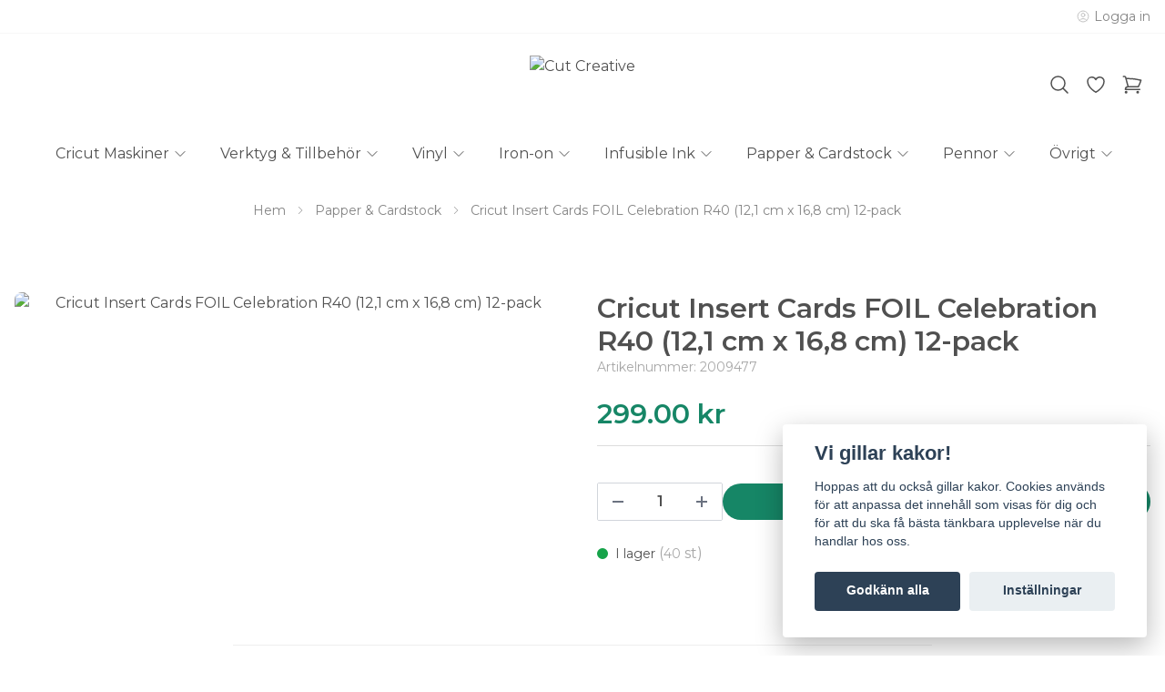

--- FILE ---
content_type: application/javascript
request_url: https://storage.quickbutik.com/templates/lua/js/sliders.js?22005
body_size: 1104
content:
/**
 * Sliders
 * Initialize Hero and Product Sliders using Swiper
 */

/**
 * Initialize Hero Sliders
 * Returns a cleanup function to remove event listeners
 */
function initHeroSliders() {
  var sliders = document.querySelectorAll('.hero-slider');
  var swiperInstances = [];
  var sliderConfigs = [];
  
  // Function to set correct height for a slider
  function setSliderHeight(slider, desktopHeight, mobileHeight) {
    if (window.innerWidth >= 768) {
      slider.style.height = desktopHeight + 'px';
    } else {
      slider.style.height = mobileHeight + 'px';
    }
  }
  
  sliders.forEach(function(slider) {
    var autoplay = slider.dataset.autoplay === 'true' || slider.dataset.autoplay === '1';
    var autoplayDelay = parseInt(slider.dataset.autoplayDelay) || 5000;
    var desktopHeight = parseInt(slider.dataset.desktopHeight) || 700;
    var mobileHeight = parseInt(slider.dataset.mobileHeight) || 500;
    
    // Store slider configuration for resize handler
    sliderConfigs.push({
      slider: slider,
      desktopHeight: desktopHeight,
      mobileHeight: mobileHeight
    });
    
    // Count number of slides
    var slideCount = slider.querySelectorAll('.swiper-slide').length;
    var hasMultipleSlides = slideCount > 1;
    
    // Set initial height
    setSliderHeight(slider, desktopHeight, mobileHeight);
    
    // Initialize Swiper
    var swiper = new Swiper(slider, {
      loop: hasMultipleSlides,
      autoplay: (autoplay && hasMultipleSlides) ? {
        delay: autoplayDelay,
        disableOnInteraction: false,
      } : false,
      speed: 800,
      effect: 'fade',
      fadeEffect: {
        crossFade: true
      },
      pagination: {
        el: slider.querySelector('.swiper-pagination'),
        clickable: true,
      },
      navigation: {
        nextEl: slider.querySelector('.swiper-button-next'),
        prevEl: slider.querySelector('.swiper-button-prev'),
      },
    });
    
    // Store Swiper instance for cleanup
    swiperInstances.push(swiper);
  });
  
  // Single resize handler for all sliders
  var resizeTimeout;
  function handleResize() {
    clearTimeout(resizeTimeout);
    resizeTimeout = setTimeout(function() {
      sliderConfigs.forEach(function(config) {
        setSliderHeight(config.slider, config.desktopHeight, config.mobileHeight);
      });
    }, 100);
  }
  
  // Add resize listener only if there are sliders
  if (sliders.length > 0) {
    window.addEventListener('resize', handleResize);
  }
  
  // Return a cleanup function that removes all event listeners and destroys Swiper instances
  return function cleanup() {
    clearTimeout(resizeTimeout);
    if (sliders.length > 0) {
      window.removeEventListener('resize', handleResize);
    }
    swiperInstances.forEach(function(swiper) {
      if (swiper && typeof swiper.destroy === 'function') {
        swiper.destroy(true, true);
      }
    });
  };
}

/**
 * Initialize Product Sliders
 * Returns a cleanup function to destroy Swiper instances
 */
function initProductSliders() {
  var sliders = document.querySelectorAll('.product-slider');
  var swiperInstances = [];
  
  sliders.forEach(function(slider) {
    var slidesPerView = parseInt(slider.dataset.slidesPerView) || 4;
    
    // Initialize Swiper
    var swiper = new Swiper(slider, {
      slidesPerView: 1,
      spaceBetween: 16,
      loop: false,
      speed: 600,
      watchOverflow: true,
      watchSlidesProgress: true,
      slidesPerGroupAuto: false,
      breakpoints: {
        640: {
          slidesPerView: 2,
          spaceBetween: 16,
          slidesPerGroup: 2,
        },
        768: {
          slidesPerView: 3,
          spaceBetween: 20,
          slidesPerGroup: 3,
        },
        1024: {
          slidesPerView: slidesPerView,
          spaceBetween: 24,
          slidesPerGroup: slidesPerView,
        },
      },
      pagination: {
        el: slider.querySelector('.swiper-pagination'),
        clickable: true,
      },
      navigation: {
        nextEl: slider.querySelector('.swiper-button-next'),
        prevEl: slider.querySelector('.swiper-button-prev'),
      },
    });
    
    // Store Swiper instance for cleanup
    swiperInstances.push(swiper);
  });
  
  // Return a cleanup function that destroys all Swiper instances
  return function cleanup() {
    swiperInstances.forEach(function(swiper) {
      if (swiper && typeof swiper.destroy === 'function') {
        swiper.destroy(true, true);
      }
    });
  };
}

/**
 * Store cleanup functions for potential teardown
 * 
 * These cleanup functions should be called to prevent memory leaks when:
 * - The page is being unloaded (use window.addEventListener('beforeunload', ...))
 * - Sliders are dynamically removed from the DOM
 * - The theme or page content is being replaced dynamically
 * - In single-page applications when navigating away from the page
 * 
 * Usage example:
 *   window.addEventListener('beforeunload', function() {
 *     if (sliderCleanup.heroSliders) sliderCleanup.heroSliders();
 *     if (sliderCleanup.productSliders) sliderCleanup.productSliders();
 *   });
 * 
 * Or when removing sliders dynamically:
 *   sliderCleanup.heroSliders();
 *   sliderCleanup.productSliders();
 */
var sliderCleanup = {
  heroSliders: null,
  productSliders: null
};

// Initialize sliders when DOM is ready
document.addEventListener('DOMContentLoaded', function() {
  sliderCleanup.heroSliders = initHeroSliders();
  sliderCleanup.productSliders = initProductSliders();
})


--- FILE ---
content_type: image/svg+xml
request_url: https://cutcreative.se/assets/shopassets/paylogos/payment-payson.svg
body_size: 2071
content:
<?xml version="1.0" encoding="UTF-8"?>
<svg width="116px" height="51px" viewBox="0 0 116 51" version="1.1" xmlns="http://www.w3.org/2000/svg" xmlns:xlink="http://www.w3.org/1999/xlink">
    <title>payment-payson</title>
    <g id="Page-1" stroke="none" stroke-width="1" fill="none" fill-rule="evenodd">
        <g id="payment-payson" transform="translate(0.570808, 0.238113)" fill-rule="nonzero">
            <g id="Group">
                <g transform="translate(37.829192, 40.271887)" fill="#002C50">
                    <path d="M4.79,3.08 L2.74,3.08 C2,3.08 1.91,2.71 1.91,2.43 C1.91,1.85 2.21,1.61 2.96,1.61 L6.94,1.61 L6.94,1.42108547e-14 L2.74,1.42108547e-14 C0.87,1.42108547e-14 0,0.76 0,2.41 C0,3.95 0.83,4.67 2.6,4.67 L4.43,4.67 C5.15,4.67 5.38,4.84 5.38,5.38 C5.38,5.82 5.21,6.07 4.33,6.07 L0.3,6.07 L0.3,7.68 L4.58,7.68 C6.44,7.68 7.31,6.93 7.31,5.32 C7.29,3.73 6.56,3.08 4.79,3.08 Z" id="Path"></path>
                    <polygon id="Path" points="13.53 7.10542736e-15 11.36 5.25 9.24 7.10542736e-15 7.15 7.10542736e-15 10.5 7.67 12.3 7.67 15.5 7.10542736e-15"></polygon>
                    <path d="M18.71,1.58 L21.4,1.58 L21.4,1.42108547e-14 L18.67,1.42108547e-14 C16.2,1.42108547e-14 15.05,1.26 15.05,3.97 C15.05,5.37 15.44,6.36 16.24,6.99 C17.02,7.62 17.79,7.67 18.63,7.67 L21.4,7.67 L21.4,6.09 L18.71,6.09 C17.6,6.09 17.15,5.68 17.1,4.58 L21.4,4.58 L21.4,3 L17.12,3 C17.22,2.03 17.73,1.58 18.71,1.58 Z" id="Path"></path>
                    <path d="M24.97,7.10542736e-15 L21.72,7.67 L23.69,7.67 L24.35,5.91 L27.35,5.91 L28.03,7.67 L30.08,7.67 L26.81,7.10542736e-15 L24.97,7.10542736e-15 Z M24.96,4.3 L25.83,2.02 L26.73,4.3 L24.96,4.3 Z" id="Shape"></path>
                </g>
                <g>
                    <g>
                        <g transform="translate(0.000000, 0.000000)" fill="#F28C00" id="Path">
                            <path d="M4.26919217,6.73188703 C5.38919217,7.64188703 5.54919217,9.29188703 4.63919217,10.411887 C3.72919217,11.531887 2.07919217,11.701887 0.959192172,10.791887 C-0.160807828,9.87188703 -0.320807828,8.23188703 0.589192172,7.11188703 C1.49919217,5.98188703 3.14919217,5.81188703 4.26919217,6.73188703 Z"></path>
                            <path d="M20.7091922,0.741887029 C22.1191922,1.89188703 22.3291922,3.96188703 21.1791922,5.38188703 C20.0291922,6.79188703 17.9491922,7.00188703 16.5391922,5.85188703 C15.1291922,4.70188703 14.9191922,2.62188703 16.0691922,1.21188703 C17.2291922,-0.198112971 19.2991922,-0.408112971 20.7091922,0.741887029 Z"></path>
                            <path d="M11.0691922,19.431887 C13.0191922,21.031887 13.3091922,23.901887 11.7191922,25.851887 C10.1291922,27.801887 7.24919217,28.091887 5.29919217,26.501887 C3.34919217,24.911887 3.05919217,22.031887 4.64919217,20.081887 C6.23919217,18.121887 9.10919217,17.831887 11.0691922,19.431887 Z"></path>
                        </g>
                        <g transform="translate(38.249192, 19.741887)" fill="#002C50">
                            <path d="M9.83,0.29 L16.31,15.5 L12.75,15.5 L11.36,11.88 L4.75,11.88 L3.39,15.5 L-7.10542736e-15,15.5 L6.44,0.29 L9.83,0.29 L9.83,0.29 Z M5.79,9.17 L10.32,9.17 L8.01,3.32 L5.79,9.17 Z" id="Shape"></path>
                            <polygon id="Path" points="17.62 0.29 21.36 6.09 25.17 0.29 28.88 0.29 23.01 8.78 23.01 15.49 19.81 15.49 19.81 8.78 14.01 0.29 17.62 0.29"></polygon>
                            <path d="M35.46,3 C33.79,3 33.01,3.59 33.01,4.99 C33.01,6.09 33.69,6.64 35.02,6.64 L39.25,6.64 C42.64,6.64 44.1,7.76 44.1,10.94 C44.1,14.14 42.38,15.49 38.78,15.49 L30.27,15.49 L30.27,12.78 L38.27,12.78 C39.97,12.78 40.75,12.38 40.75,11.06 C40.75,9.71 40.03,9.3 38.48,9.3 L34.71,9.3 C31.24,9.3 29.65,7.99 29.65,4.94 C29.65,1.64 31.36,0.28 34.99,0.28 L43.35,0.28 L43.35,2.99 L35.46,2.99 L35.46,3 Z" id="Path"></path>
                            <path d="M53.47,-3.55271368e-15 C58.64,-3.55271368e-15 61.05,2.52 61.05,7.9 C61.05,13.28 58.63,15.82 53.47,15.82 C48.24,15.82 45.8899699,13.28 45.8899699,7.75 C45.88,2.52 48.36,-3.55271368e-15 53.47,-3.55271368e-15 Z M49.38,7.77 C49.38,11.48 50.6,13.2 53.47,13.2 C56.29,13.2 57.58,11.48 57.58,7.9 C57.58,4.32 56.29,2.60995665 53.47,2.60995665 C50.71,2.6 49.38,4.32 49.38,7.77 Z" id="Shape"></path>
                            <polygon id="Path" points="67.27 0.29 73.49 11.22 73.34 0.29 76.6 0.29 76.6 15.5 72.89 15.5 66.35 4 66.5 15.5 63.22 15.5 63.22 0.29"></polygon>
                        </g>
                    </g>
                    <g transform="translate(17.329192, 13.421887)" fill="#F28C00" id="Path">
                        <path d="M11.09,3.55271368e-15 C4.96,3.55271368e-15 0,4.97 0,11.09 C0,15.88 3.04,19.96 7.29,21.52 L7.29,6.68 L14.24,6.68 C16.31,6.68 17.78,6.85 18.71,7.44 C20.07,8.31 20.81,9.75 20.81,11.63 C20.81,13.45 20.24,14.74 19.05,15.59 C17.76,16.5 16.28,16.56 14.37,16.56 L10.5,16.56 L10.5,22.16 C10.7,22.17 10.9,22.18 11.1,22.18 C17.23,22.18 22.2,17.21 22.2,11.09 C22.2,4.97 17.22,3.55271368e-15 11.09,3.55271368e-15 Z"></path>
                        <path d="M17.25,11.63 C17.25,9.94 16.32,9.39 14.2,9.39 L10.5,9.39 L10.5,13.88 L14.4,13.88 C16.31,13.88 17.25,13.16 17.25,11.63 Z"></path>
                    </g>
                </g>
            </g>
            <path d="M28.6591922,44.231887 C28.5491922,43.961887 28.4091922,43.761887 28.2291922,43.641887 C27.8891922,43.401887 27.5291922,43.271887 27.1491922,43.271887 C26.5491922,43.271887 26.0791922,43.581887 25.7191922,44.201887 L26.0091922,41.461887 C26.0091922,41.331887 25.8991922,41.261887 25.6691922,41.261887 L25.6291922,41.261887 L25.6291922,41.261887 C25.3991922,41.261887 25.2691922,41.331887 25.2491922,41.461887 L24.5791922,47.831887 C24.5791922,47.961887 24.6491922,48.031887 24.7991922,48.031887 L24.8691922,48.031887 C25.0391922,48.031887 25.1591922,47.881887 25.2491922,47.581887 C25.5791922,47.901887 25.9791922,48.061887 26.4391922,48.061887 C27.1491922,48.061887 27.7291922,47.791887 28.1591922,47.251887 C28.5991922,46.711887 28.8091922,46.011887 28.8091922,45.171887 C28.8291922,44.811887 28.7691922,44.491887 28.6591922,44.231887 Z M27.7291922,46.721887 C27.6091922,46.941887 27.4191922,47.121887 27.1991922,47.231887 C26.9691922,47.351887 26.6891922,47.411887 26.3391922,47.411887 C25.9991922,47.411887 25.6591922,47.291887 25.4091922,47.061887 L25.4091922,47.061887 C25.4391922,46.911887 25.4591922,46.761887 25.4791922,46.611887 L25.6091922,45.411887 C25.7791922,44.881887 25.9991922,44.501887 26.2491922,44.271887 C26.4991922,44.041887 26.7491922,43.921887 26.9891922,43.921887 C27.6991922,43.921887 28.0591922,44.361887 28.0591922,45.231887 C28.0491922,45.831887 27.9391922,46.321887 27.7291922,46.721887 Z" id="Shape" fill="#00325C"></path>
            <path d="M30.2791922,49.881887 L30.1491922,49.881887 C29.9591922,49.881887 29.8691922,49.841887 29.8691922,49.751887 C29.8691922,49.721887 30.1991922,49.061887 30.8691922,47.771887 C30.0991922,44.941887 29.7191922,43.501887 29.7191922,43.471887 C29.7191922,43.371887 29.8491922,43.321887 30.1191922,43.321887 L30.1891922,43.321887 C30.3891922,43.321887 30.5091922,43.371887 30.5291922,43.461887 L31.4091922,46.701887 L32.9391922,43.461887 C32.9891922,43.361887 33.1291922,43.321887 33.3491922,43.321887 C33.5791922,43.321887 33.6891922,43.371887 33.6891922,43.461887 L33.6591922,43.591887 L30.7091922,49.701887 C30.6591922,49.821887 30.5091922,49.881887 30.2791922,49.881887 Z" id="Path" fill="#00325C"></path>
        </g>
    </g>
</svg>